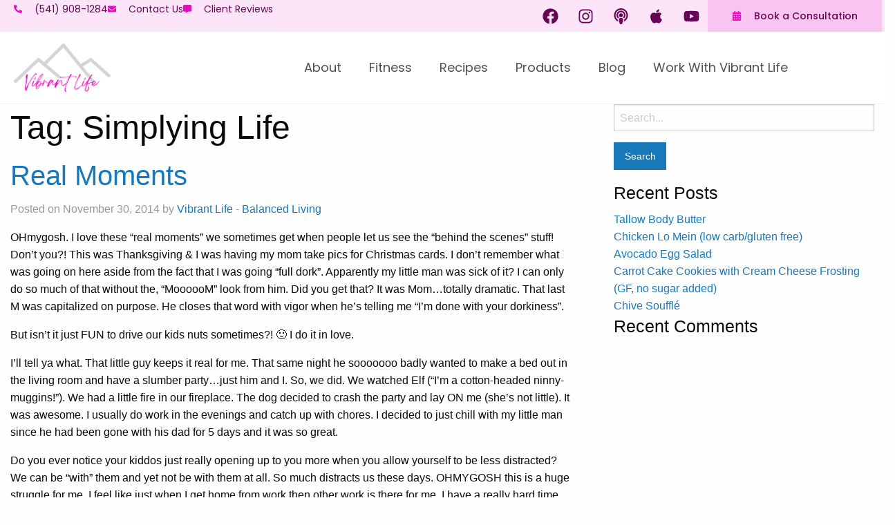

--- FILE ---
content_type: text/css
request_url: https://thatvibrantlife.com/wp-content/cache/min/1/wp-content/themes/c5v-client/style.css?ver=1767394081
body_size: 838
content:
.hero-tagline-ctas .hero-tagline-text a,.hero-tagline-ctas .hero-tagline-text a:hover{color:#fff;font-weight:700}.hero-standard-image .hero-tagline-text a,.hero-standard-image .hero-tagline-text a:hover{color:#fff;font-weight:700}.hero-tagline-text a,{color:#fff;font-weight:700}.hero-tagline-text a:hover{color:#fff;font-weight:700}.icon-list{width:100%}.icon-list ul{display:inline-block;margin-left:0;list-style-type:none;width:100%}.icon-list ul li{float:left;padding-right:30px;padding-bottom:10px}.icon-list .icon{width:40px}.icon-list .icon-title{color:#5E4E3E;font-size:12px;font-weight:500;padding-left:10px;padding-bottom:10px;text-transform:uppercase}.elementor-text-editor a{color:#559096}.elementor-text-editor a:hover{color:#5E4E3E}.elementor-icon-box-description a{color:#559096}.elementor-icon-box-description a:hover{color:#5E4E3E}#footer-description .elementor-text-editor a{color:#fff}#footer-description .elementor-text-editor a:hover{color:#fff}.gform_wrapper select{background-position:right 0 center;background-size:12px 8px}.gform_footer .button{background-color:#559096;border-radius:3px;color:#FFF;font-family:"Montserrat",sans-serif;font-size:14px;font-weight:600;padding-left:30px;padding-right:30px;text-transform:uppercase}.gform_footer .button:hover{background-color:#5E4E3E;color:#FFF}.gform_wrapper input:not([type=radio]):not([type=checkbox]):not([type=submit]):not([type=button]):not([type=image]):not([type=file]),.gform_wrapper select{padding:5px 15px!important}.gform_wrapper textarea{padding:15px!important}#homepage-form .gform_footer .button{background-color:#E50CC2;border-radius:3px;color:#FFF;font-family:"Roboto",sans-serif;font-size:16px;font-weight:500;padding-left:30px;padding-right:30px;text-transform:capitalize!important}#homepage-form .gform_footer .button:hover{background-color:#009990;color:#FFF}#homepage-form .gform_legacy_markup_wrapper .top_label .gfield_label,#homepage-form .gform_legacy_markup_wrapper legend.gfield_label{color:#fff!important}.tasty-recipes-entry-header .tasty-recipes-buttons a{color:#fff!important}.tasty-recipes-entry-header h2{display:none!important}.tasty-recipes-entry-header .tasty-recipes-image{display:none!important}.tasty-recipes-entry-header .tasty-recipes-details{padding-left:0!important}.tasty-recipes-entry-header .tasty-recipes-header-content{min-height:0!important}.tasty-recipes-entry-header{padding-top:0!important}@media (max-width:1028px){.elementor-nav-menu li ul.sub-menu.elementor-nav-menu--dropdown{background:#fff!important}.elementor-nav-menu li ul.sub-menu.elementor-nav-menu--dropdown li:not(:last-child){border-color:rgba(120,55,173,.05)!important}.elementor-nav-menu li ul.sub-menu.elementor-nav-menu--dropdown a{color:#559096!important}.elementor-nav-menu li ul.sub-menu.elementor-nav-menu--dropdown a:hover{background:rgba(161,195,196,.5)!important;color:#2690D7!important}.elementor-nav-menu--dropdown.elementor-nav-menu__container .elementor-sub-item{font-size:16px!important}nav.uael-dropdown .menu-item a.uael-sub-menu-item{background:#fff!important;color:}nav.uael-dropdown li a.uael-sub-menu-item{color:rgba(120,55,173,1)!important}nav.uael-dropdown .menu-item ul.sub-menu li:not(:last-child){border-bottom-color:#f2f2f2!important}}@media (max-width:767px){.tasty-recipes-entry-header,.tasty-recipes-entry-content .tasty-recipes-description,.tasty-recipes-entry-content .tasty-recipes-ingredients,.tasty-recipes-entry-content .tasty-recipes-instructions,.tasty-recipes-entry-content .tasty-recipes-keywords{padding-left:0!important;padding-right:0!important}}

--- FILE ---
content_type: text/css
request_url: https://thatvibrantlife.com/wp-content/uploads/elementor/css/post-82.css?ver=1767394081
body_size: 2963
content:
.elementor-82 .elementor-element.elementor-element-2026b1c3 > .elementor-container > .elementor-column > .elementor-widget-wrap{align-content:center;align-items:center;}.elementor-82 .elementor-element.elementor-element-2026b1c3:not(.elementor-motion-effects-element-type-background), .elementor-82 .elementor-element.elementor-element-2026b1c3 > .elementor-motion-effects-container > .elementor-motion-effects-layer{background-color:#E50CC21A;}.elementor-82 .elementor-element.elementor-element-2026b1c3 > .elementor-container{min-height:45px;}.elementor-82 .elementor-element.elementor-element-2026b1c3{transition:background 0.3s, border 0.3s, border-radius 0.3s, box-shadow 0.3s;padding:0px 0px 0px 20px;}.elementor-82 .elementor-element.elementor-element-2026b1c3 > .elementor-background-overlay{transition:background 0.3s, border-radius 0.3s, opacity 0.3s;}.elementor-82 .elementor-element.elementor-element-421876ef > .elementor-widget-wrap > .elementor-widget:not(.elementor-widget__width-auto):not(.elementor-widget__width-initial):not(:last-child):not(.elementor-absolute){margin-block-end:: 0px;}.elementor-82 .elementor-element.elementor-element-421876ef > .elementor-element-populated{margin:0px 0px 0px 0px;--e-column-margin-right:0px;--e-column-margin-left:0px;padding:0px 0px 0px 0px;}.elementor-widget-icon-list .elementor-icon-list-item:not(:last-child):after{border-color:var( --e-global-color-text );}.elementor-widget-icon-list .elementor-icon-list-icon i{color:var( --e-global-color-primary );}.elementor-widget-icon-list .elementor-icon-list-icon svg{fill:var( --e-global-color-primary );}.elementor-widget-icon-list .elementor-icon-list-item > .elementor-icon-list-text, .elementor-widget-icon-list .elementor-icon-list-item > a{font-family:var( --e-global-typography-text-font-family ), Sans-serif;font-weight:var( --e-global-typography-text-font-weight );}.elementor-widget-icon-list .elementor-icon-list-text{color:var( --e-global-color-secondary );}.elementor-82 .elementor-element.elementor-element-2f85df67 .elementor-icon-list-items:not(.elementor-inline-items) .elementor-icon-list-item:not(:last-child){padding-block-end:calc(30px/2);}.elementor-82 .elementor-element.elementor-element-2f85df67 .elementor-icon-list-items:not(.elementor-inline-items) .elementor-icon-list-item:not(:first-child){margin-block-start:calc(30px/2);}.elementor-82 .elementor-element.elementor-element-2f85df67 .elementor-icon-list-items.elementor-inline-items .elementor-icon-list-item{margin-inline:calc(30px/2);}.elementor-82 .elementor-element.elementor-element-2f85df67 .elementor-icon-list-items.elementor-inline-items{margin-inline:calc(-30px/2);}.elementor-82 .elementor-element.elementor-element-2f85df67 .elementor-icon-list-items.elementor-inline-items .elementor-icon-list-item:after{inset-inline-end:calc(-30px/2);}.elementor-82 .elementor-element.elementor-element-2f85df67 .elementor-icon-list-icon i{color:#E50CC2;transition:color 0.3s;}.elementor-82 .elementor-element.elementor-element-2f85df67 .elementor-icon-list-icon svg{fill:#E50CC2;transition:fill 0.3s;}.elementor-82 .elementor-element.elementor-element-2f85df67 .elementor-icon-list-item:hover .elementor-icon-list-icon i{color:#E50CC2;}.elementor-82 .elementor-element.elementor-element-2f85df67 .elementor-icon-list-item:hover .elementor-icon-list-icon svg{fill:#E50CC2;}.elementor-82 .elementor-element.elementor-element-2f85df67{--e-icon-list-icon-size:12px;--e-icon-list-icon-align:left;--e-icon-list-icon-margin:0 calc(var(--e-icon-list-icon-size, 1em) * 0.25) 0 0;--icon-vertical-offset:0px;}.elementor-82 .elementor-element.elementor-element-2f85df67 .elementor-icon-list-icon{padding-inline-end:10px;}.elementor-82 .elementor-element.elementor-element-2f85df67 .elementor-icon-list-item > .elementor-icon-list-text, .elementor-82 .elementor-element.elementor-element-2f85df67 .elementor-icon-list-item > a{font-family:"Poppins", Sans-serif;font-size:14px;font-weight:400;}.elementor-82 .elementor-element.elementor-element-2f85df67 .elementor-icon-list-text{color:#660556;transition:color 0.3s;}.elementor-82 .elementor-element.elementor-element-2f85df67 .elementor-icon-list-item:hover .elementor-icon-list-text{color:#009990;}.elementor-82 .elementor-element.elementor-element-a56906d .elementor-icon-list-items:not(.elementor-inline-items) .elementor-icon-list-item:not(:last-child){padding-block-end:calc(30px/2);}.elementor-82 .elementor-element.elementor-element-a56906d .elementor-icon-list-items:not(.elementor-inline-items) .elementor-icon-list-item:not(:first-child){margin-block-start:calc(30px/2);}.elementor-82 .elementor-element.elementor-element-a56906d .elementor-icon-list-items.elementor-inline-items .elementor-icon-list-item{margin-inline:calc(30px/2);}.elementor-82 .elementor-element.elementor-element-a56906d .elementor-icon-list-items.elementor-inline-items{margin-inline:calc(-30px/2);}.elementor-82 .elementor-element.elementor-element-a56906d .elementor-icon-list-items.elementor-inline-items .elementor-icon-list-item:after{inset-inline-end:calc(-30px/2);}.elementor-82 .elementor-element.elementor-element-a56906d .elementor-icon-list-icon i{color:#E50CC2;transition:color 0.3s;}.elementor-82 .elementor-element.elementor-element-a56906d .elementor-icon-list-icon svg{fill:#E50CC2;transition:fill 0.3s;}.elementor-82 .elementor-element.elementor-element-a56906d .elementor-icon-list-item:hover .elementor-icon-list-icon i{color:#E50CC2;}.elementor-82 .elementor-element.elementor-element-a56906d .elementor-icon-list-item:hover .elementor-icon-list-icon svg{fill:#E50CC2;}.elementor-82 .elementor-element.elementor-element-a56906d{--e-icon-list-icon-size:12px;--e-icon-list-icon-align:left;--e-icon-list-icon-margin:0 calc(var(--e-icon-list-icon-size, 1em) * 0.25) 0 0;--icon-vertical-offset:0px;}.elementor-82 .elementor-element.elementor-element-a56906d .elementor-icon-list-icon{padding-inline-end:10px;}.elementor-82 .elementor-element.elementor-element-a56906d .elementor-icon-list-item > .elementor-icon-list-text, .elementor-82 .elementor-element.elementor-element-a56906d .elementor-icon-list-item > a{font-family:"Poppins", Sans-serif;font-size:14px;font-weight:400;}.elementor-82 .elementor-element.elementor-element-a56906d .elementor-icon-list-text{color:#660556;transition:color 0.3s;}.elementor-82 .elementor-element.elementor-element-a56906d .elementor-icon-list-item:hover .elementor-icon-list-text{color:#009990;}.elementor-82 .elementor-element.elementor-element-92f8741 > .elementor-widget-wrap > .elementor-widget:not(.elementor-widget__width-auto):not(.elementor-widget__width-initial):not(:last-child):not(.elementor-absolute){margin-block-end:: 0px;}.elementor-82 .elementor-element.elementor-element-92f8741 > .elementor-element-populated{margin:0px 0px 0px 0px;--e-column-margin-right:0px;--e-column-margin-left:0px;padding:0px 0px 0px 0px;}.elementor-82 .elementor-element.elementor-element-43e8a54{--grid-template-columns:repeat(0, auto);--icon-size:23px;--grid-column-gap:1px;--grid-row-gap:0px;}.elementor-82 .elementor-element.elementor-element-43e8a54 .elementor-widget-container{text-align:right;}.elementor-82 .elementor-element.elementor-element-43e8a54 .elementor-social-icon{background-color:#E50CC200;}.elementor-82 .elementor-element.elementor-element-43e8a54 .elementor-social-icon i{color:#660556;}.elementor-82 .elementor-element.elementor-element-43e8a54 .elementor-social-icon svg{fill:#660556;}.elementor-82 .elementor-element.elementor-element-43e8a54 .elementor-social-icon:hover{background-color:#009990;}.elementor-82 .elementor-element.elementor-element-43e8a54 .elementor-social-icon:hover i{color:#FFFFFF;}.elementor-82 .elementor-element.elementor-element-43e8a54 .elementor-social-icon:hover svg{fill:#FFFFFF;}.elementor-82 .elementor-element.elementor-element-5276db90 > .elementor-widget-container{background-color:#E50CC226;padding:0px 20px 0px 20px;}.elementor-82 .elementor-element.elementor-element-5276db90:hover .elementor-widget-container{background-color:#009990;}.elementor-82 .elementor-element.elementor-element-5276db90 .elementor-icon-list-items:not(.elementor-inline-items) .elementor-icon-list-item:not(:last-child){padding-block-end:calc(30px/2);}.elementor-82 .elementor-element.elementor-element-5276db90 .elementor-icon-list-items:not(.elementor-inline-items) .elementor-icon-list-item:not(:first-child){margin-block-start:calc(30px/2);}.elementor-82 .elementor-element.elementor-element-5276db90 .elementor-icon-list-items.elementor-inline-items .elementor-icon-list-item{margin-inline:calc(30px/2);}.elementor-82 .elementor-element.elementor-element-5276db90 .elementor-icon-list-items.elementor-inline-items{margin-inline:calc(-30px/2);}.elementor-82 .elementor-element.elementor-element-5276db90 .elementor-icon-list-items.elementor-inline-items .elementor-icon-list-item:after{inset-inline-end:calc(-30px/2);}.elementor-82 .elementor-element.elementor-element-5276db90 .elementor-icon-list-icon i{color:#E50CC2;transition:color 0.3s;}.elementor-82 .elementor-element.elementor-element-5276db90 .elementor-icon-list-icon svg{fill:#E50CC2;transition:fill 0.3s;}.elementor-82 .elementor-element.elementor-element-5276db90 .elementor-icon-list-item:hover .elementor-icon-list-icon i{color:#ffffff;}.elementor-82 .elementor-element.elementor-element-5276db90 .elementor-icon-list-item:hover .elementor-icon-list-icon svg{fill:#ffffff;}.elementor-82 .elementor-element.elementor-element-5276db90{--e-icon-list-icon-size:14px;--e-icon-list-icon-align:left;--e-icon-list-icon-margin:0 calc(var(--e-icon-list-icon-size, 1em) * 0.25) 0 0;--icon-vertical-offset:0px;}.elementor-82 .elementor-element.elementor-element-5276db90 .elementor-icon-list-icon{padding-inline-end:10px;}.elementor-82 .elementor-element.elementor-element-5276db90 .elementor-icon-list-item > .elementor-icon-list-text, .elementor-82 .elementor-element.elementor-element-5276db90 .elementor-icon-list-item > a{font-family:"Poppins", Sans-serif;font-size:14px;font-weight:500;line-height:3.3em;}.elementor-82 .elementor-element.elementor-element-5276db90 .elementor-icon-list-text{color:#660556;transition:color 0.3s;}.elementor-82 .elementor-element.elementor-element-5276db90 .elementor-icon-list-item:hover .elementor-icon-list-text{color:#ffffff;}.elementor-82 .elementor-element.elementor-element-209b843c > .elementor-container > .elementor-column > .elementor-widget-wrap{align-content:center;align-items:center;}.elementor-82 .elementor-element.elementor-element-209b843c:not(.elementor-motion-effects-element-type-background), .elementor-82 .elementor-element.elementor-element-209b843c > .elementor-motion-effects-container > .elementor-motion-effects-layer{background-color:#FFFFFF;}.elementor-82 .elementor-element.elementor-element-209b843c{border-style:solid;border-width:0px 0px 1px 0px;border-color:#6666661A;transition:background 0.3s, border 0.3s, border-radius 0.3s, box-shadow 0.3s;margin-top:0px;margin-bottom:0px;padding:0px 20px 0px 20px;z-index:9999;}.elementor-82 .elementor-element.elementor-element-209b843c, .elementor-82 .elementor-element.elementor-element-209b843c > .elementor-background-overlay{border-radius:0px 0px 1px 0px;}.elementor-82 .elementor-element.elementor-element-209b843c > .elementor-background-overlay{transition:background 0.3s, border-radius 0.3s, opacity 0.3s;}.elementor-82 .elementor-element.elementor-element-426b2af5 > .elementor-widget-wrap > .elementor-widget:not(.elementor-widget__width-auto):not(.elementor-widget__width-initial):not(:last-child):not(.elementor-absolute){margin-block-end:: 0px;}.elementor-widget-image .widget-image-caption{color:var( --e-global-color-text );font-family:var( --e-global-typography-text-font-family ), Sans-serif;font-weight:var( --e-global-typography-text-font-weight );}.elementor-82 .elementor-element.elementor-element-43007fd > .elementor-widget-container{padding:15px 0px 15px 0px;}.elementor-82 .elementor-element.elementor-element-43007fd{z-index:1;text-align:start;}.elementor-82 .elementor-element.elementor-element-43007fd img{width:140px;}.elementor-82 .elementor-element.elementor-element-79481dda > .elementor-element-populated{margin:0px 0px 0px 0px;--e-column-margin-right:0px;--e-column-margin-left:0px;padding:0px 0px 0px 0px;}.elementor-widget-nav-menu .elementor-nav-menu .elementor-item{font-family:var( --e-global-typography-primary-font-family ), Sans-serif;font-weight:var( --e-global-typography-primary-font-weight );}.elementor-widget-nav-menu .elementor-nav-menu--main .elementor-item{color:var( --e-global-color-text );fill:var( --e-global-color-text );}.elementor-widget-nav-menu .elementor-nav-menu--main .elementor-item:hover,
					.elementor-widget-nav-menu .elementor-nav-menu--main .elementor-item.elementor-item-active,
					.elementor-widget-nav-menu .elementor-nav-menu--main .elementor-item.highlighted,
					.elementor-widget-nav-menu .elementor-nav-menu--main .elementor-item:focus{color:var( --e-global-color-accent );fill:var( --e-global-color-accent );}.elementor-widget-nav-menu .elementor-nav-menu--main:not(.e--pointer-framed) .elementor-item:before,
					.elementor-widget-nav-menu .elementor-nav-menu--main:not(.e--pointer-framed) .elementor-item:after{background-color:var( --e-global-color-accent );}.elementor-widget-nav-menu .e--pointer-framed .elementor-item:before,
					.elementor-widget-nav-menu .e--pointer-framed .elementor-item:after{border-color:var( --e-global-color-accent );}.elementor-widget-nav-menu{--e-nav-menu-divider-color:var( --e-global-color-text );}.elementor-widget-nav-menu .elementor-nav-menu--dropdown .elementor-item, .elementor-widget-nav-menu .elementor-nav-menu--dropdown  .elementor-sub-item{font-family:var( --e-global-typography-accent-font-family ), Sans-serif;font-weight:var( --e-global-typography-accent-font-weight );}.elementor-82 .elementor-element.elementor-element-19b72bc9 > .elementor-widget-container{margin:0px 0px 0px 0px;padding:0px 0px 0px 0px;}.elementor-82 .elementor-element.elementor-element-19b72bc9 .elementor-menu-toggle{margin-left:auto;background-color:#4F4F4F1A;}.elementor-82 .elementor-element.elementor-element-19b72bc9 .elementor-nav-menu .elementor-item{font-family:"Poppins", Sans-serif;font-size:18px;font-weight:400;}.elementor-82 .elementor-element.elementor-element-19b72bc9 .elementor-nav-menu--main .elementor-item{color:#4F4F4F;fill:#4F4F4F;padding-top:42px;padding-bottom:42px;}.elementor-82 .elementor-element.elementor-element-19b72bc9 .elementor-nav-menu--main .elementor-item:hover,
					.elementor-82 .elementor-element.elementor-element-19b72bc9 .elementor-nav-menu--main .elementor-item.elementor-item-active,
					.elementor-82 .elementor-element.elementor-element-19b72bc9 .elementor-nav-menu--main .elementor-item.highlighted,
					.elementor-82 .elementor-element.elementor-element-19b72bc9 .elementor-nav-menu--main .elementor-item:focus{color:#009990;fill:#009990;}.elementor-82 .elementor-element.elementor-element-19b72bc9 .elementor-nav-menu--main:not(.e--pointer-framed) .elementor-item:before,
					.elementor-82 .elementor-element.elementor-element-19b72bc9 .elementor-nav-menu--main:not(.e--pointer-framed) .elementor-item:after{background-color:#E50CC2;}.elementor-82 .elementor-element.elementor-element-19b72bc9 .e--pointer-framed .elementor-item:before,
					.elementor-82 .elementor-element.elementor-element-19b72bc9 .e--pointer-framed .elementor-item:after{border-color:#E50CC2;}.elementor-82 .elementor-element.elementor-element-19b72bc9 .elementor-nav-menu--main .elementor-item.elementor-item-active{color:#4F4F4F;}.elementor-82 .elementor-element.elementor-element-19b72bc9 .elementor-nav-menu--main:not(.e--pointer-framed) .elementor-item.elementor-item-active:before,
					.elementor-82 .elementor-element.elementor-element-19b72bc9 .elementor-nav-menu--main:not(.e--pointer-framed) .elementor-item.elementor-item-active:after{background-color:#FFFFFF;}.elementor-82 .elementor-element.elementor-element-19b72bc9 .e--pointer-framed .elementor-item.elementor-item-active:before,
					.elementor-82 .elementor-element.elementor-element-19b72bc9 .e--pointer-framed .elementor-item.elementor-item-active:after{border-color:#FFFFFF;}.elementor-82 .elementor-element.elementor-element-19b72bc9 .e--pointer-framed .elementor-item:before{border-width:2px;}.elementor-82 .elementor-element.elementor-element-19b72bc9 .e--pointer-framed.e--animation-draw .elementor-item:before{border-width:0 0 2px 2px;}.elementor-82 .elementor-element.elementor-element-19b72bc9 .e--pointer-framed.e--animation-draw .elementor-item:after{border-width:2px 2px 0 0;}.elementor-82 .elementor-element.elementor-element-19b72bc9 .e--pointer-framed.e--animation-corners .elementor-item:before{border-width:2px 0 0 2px;}.elementor-82 .elementor-element.elementor-element-19b72bc9 .e--pointer-framed.e--animation-corners .elementor-item:after{border-width:0 2px 2px 0;}.elementor-82 .elementor-element.elementor-element-19b72bc9 .e--pointer-underline .elementor-item:after,
					 .elementor-82 .elementor-element.elementor-element-19b72bc9 .e--pointer-overline .elementor-item:before,
					 .elementor-82 .elementor-element.elementor-element-19b72bc9 .e--pointer-double-line .elementor-item:before,
					 .elementor-82 .elementor-element.elementor-element-19b72bc9 .e--pointer-double-line .elementor-item:after{height:2px;}.elementor-82 .elementor-element.elementor-element-19b72bc9 .elementor-nav-menu--dropdown a, .elementor-82 .elementor-element.elementor-element-19b72bc9 .elementor-menu-toggle{color:#FFFFFF;fill:#FFFFFF;}.elementor-82 .elementor-element.elementor-element-19b72bc9 .elementor-nav-menu--dropdown{background-color:#4F4F4F;}.elementor-82 .elementor-element.elementor-element-19b72bc9 .elementor-nav-menu--dropdown a:hover,
					.elementor-82 .elementor-element.elementor-element-19b72bc9 .elementor-nav-menu--dropdown a:focus,
					.elementor-82 .elementor-element.elementor-element-19b72bc9 .elementor-nav-menu--dropdown a.elementor-item-active,
					.elementor-82 .elementor-element.elementor-element-19b72bc9 .elementor-nav-menu--dropdown a.highlighted,
					.elementor-82 .elementor-element.elementor-element-19b72bc9 .elementor-menu-toggle:hover,
					.elementor-82 .elementor-element.elementor-element-19b72bc9 .elementor-menu-toggle:focus{color:#ffffff;}.elementor-82 .elementor-element.elementor-element-19b72bc9 .elementor-nav-menu--dropdown a:hover,
					.elementor-82 .elementor-element.elementor-element-19b72bc9 .elementor-nav-menu--dropdown a:focus,
					.elementor-82 .elementor-element.elementor-element-19b72bc9 .elementor-nav-menu--dropdown a.elementor-item-active,
					.elementor-82 .elementor-element.elementor-element-19b72bc9 .elementor-nav-menu--dropdown a.highlighted{background-color:#009990;}.elementor-82 .elementor-element.elementor-element-19b72bc9 .elementor-nav-menu--dropdown a.elementor-item-active{color:#FFFFFF;background-color:#4F4F4F;}.elementor-82 .elementor-element.elementor-element-19b72bc9 .elementor-nav-menu--dropdown .elementor-item, .elementor-82 .elementor-element.elementor-element-19b72bc9 .elementor-nav-menu--dropdown  .elementor-sub-item{font-family:"Poppins", Sans-serif;font-size:14px;font-weight:400;text-transform:capitalize;}.elementor-82 .elementor-element.elementor-element-19b72bc9 .elementor-nav-menu--dropdown a{padding-left:20px;padding-right:20px;padding-top:15px;padding-bottom:15px;}.elementor-82 .elementor-element.elementor-element-19b72bc9 .elementor-nav-menu--dropdown li:not(:last-child){border-style:solid;border-color:#FFFFFF0D;border-bottom-width:1px;}.elementor-82 .elementor-element.elementor-element-19b72bc9 .elementor-nav-menu--main > .elementor-nav-menu > li > .elementor-nav-menu--dropdown, .elementor-82 .elementor-element.elementor-element-19b72bc9 .elementor-nav-menu__container.elementor-nav-menu--dropdown{margin-top:0px !important;}.elementor-82 .elementor-element.elementor-element-19b72bc9 div.elementor-menu-toggle{color:#4F4F4F;}.elementor-82 .elementor-element.elementor-element-19b72bc9 div.elementor-menu-toggle svg{fill:#4F4F4F;}.elementor-82 .elementor-element.elementor-element-19b72bc9 div.elementor-menu-toggle:hover, .elementor-82 .elementor-element.elementor-element-19b72bc9 div.elementor-menu-toggle:focus{color:#E50CC2;}.elementor-82 .elementor-element.elementor-element-19b72bc9 div.elementor-menu-toggle:hover svg, .elementor-82 .elementor-element.elementor-element-19b72bc9 div.elementor-menu-toggle:focus svg{fill:#E50CC2;}.elementor-82 .elementor-element.elementor-element-19b72bc9 .elementor-menu-toggle:hover, .elementor-82 .elementor-element.elementor-element-19b72bc9 .elementor-menu-toggle:focus{background-color:#E50CC21A;}.elementor-82 .elementor-element.elementor-element-19b72bc9{--nav-menu-icon-size:30px;}.elementor-theme-builder-content-area{height:400px;}.elementor-location-header:before, .elementor-location-footer:before{content:"";display:table;clear:both;}@media(min-width:768px){.elementor-82 .elementor-element.elementor-element-92f8741{width:46.333%;}.elementor-82 .elementor-element.elementor-element-3ba2bfd1{width:20%;}.elementor-82 .elementor-element.elementor-element-426b2af5{width:25%;}.elementor-82 .elementor-element.elementor-element-79481dda{width:75%;}}@media(max-width:1024px){.elementor-82 .elementor-element.elementor-element-2026b1c3{padding:0px 0px 0px 20px;}.elementor-82 .elementor-element.elementor-element-421876ef > .elementor-widget-wrap > .elementor-widget:not(.elementor-widget__width-auto):not(.elementor-widget__width-initial):not(:last-child):not(.elementor-absolute){margin-block-end:: 0px;}.elementor-82 .elementor-element.elementor-element-92f8741 > .elementor-widget-wrap > .elementor-widget:not(.elementor-widget__width-auto):not(.elementor-widget__width-initial):not(:last-child):not(.elementor-absolute){margin-block-end:: 0px;}.elementor-82 .elementor-element.elementor-element-209b843c{padding:0px 20px 0px 20px;}.elementor-82 .elementor-element.elementor-element-19b72bc9 .elementor-nav-menu--dropdown .elementor-item, .elementor-82 .elementor-element.elementor-element-19b72bc9 .elementor-nav-menu--dropdown  .elementor-sub-item{font-size:16px;}.elementor-82 .elementor-element.elementor-element-19b72bc9 .elementor-nav-menu--main > .elementor-nav-menu > li > .elementor-nav-menu--dropdown, .elementor-82 .elementor-element.elementor-element-19b72bc9 .elementor-nav-menu__container.elementor-nav-menu--dropdown{margin-top:28px !important;}}@media(max-width:767px){.elementor-82 .elementor-element.elementor-element-2026b1c3{padding:5px 20px 5px 20px;}.elementor-82 .elementor-element.elementor-element-421876ef{width:30%;}.elementor-82 .elementor-element.elementor-element-421876ef > .elementor-widget-wrap > .elementor-widget:not(.elementor-widget__width-auto):not(.elementor-widget__width-initial):not(:last-child):not(.elementor-absolute){margin-block-end:: 0px;}.elementor-82 .elementor-element.elementor-element-2f85df67 .elementor-icon-list-items:not(.elementor-inline-items) .elementor-icon-list-item:not(:last-child){padding-block-end:calc(20px/2);}.elementor-82 .elementor-element.elementor-element-2f85df67 .elementor-icon-list-items:not(.elementor-inline-items) .elementor-icon-list-item:not(:first-child){margin-block-start:calc(20px/2);}.elementor-82 .elementor-element.elementor-element-2f85df67 .elementor-icon-list-items.elementor-inline-items .elementor-icon-list-item{margin-inline:calc(20px/2);}.elementor-82 .elementor-element.elementor-element-2f85df67 .elementor-icon-list-items.elementor-inline-items{margin-inline:calc(-20px/2);}.elementor-82 .elementor-element.elementor-element-2f85df67 .elementor-icon-list-items.elementor-inline-items .elementor-icon-list-item:after{inset-inline-end:calc(-20px/2);}.elementor-82 .elementor-element.elementor-element-2f85df67 .elementor-icon-list-item > .elementor-icon-list-text, .elementor-82 .elementor-element.elementor-element-2f85df67 .elementor-icon-list-item > a{line-height:1.9em;}.elementor-82 .elementor-element.elementor-element-a56906d .elementor-icon-list-items:not(.elementor-inline-items) .elementor-icon-list-item:not(:last-child){padding-block-end:calc(20px/2);}.elementor-82 .elementor-element.elementor-element-a56906d .elementor-icon-list-items:not(.elementor-inline-items) .elementor-icon-list-item:not(:first-child){margin-block-start:calc(20px/2);}.elementor-82 .elementor-element.elementor-element-a56906d .elementor-icon-list-items.elementor-inline-items .elementor-icon-list-item{margin-inline:calc(20px/2);}.elementor-82 .elementor-element.elementor-element-a56906d .elementor-icon-list-items.elementor-inline-items{margin-inline:calc(-20px/2);}.elementor-82 .elementor-element.elementor-element-a56906d .elementor-icon-list-items.elementor-inline-items .elementor-icon-list-item:after{inset-inline-end:calc(-20px/2);}.elementor-82 .elementor-element.elementor-element-a56906d .elementor-icon-list-item > .elementor-icon-list-text, .elementor-82 .elementor-element.elementor-element-a56906d .elementor-icon-list-item > a{line-height:1.9em;}.elementor-82 .elementor-element.elementor-element-92f8741{width:70%;}.elementor-82 .elementor-element.elementor-element-92f8741 > .elementor-widget-wrap > .elementor-widget:not(.elementor-widget__width-auto):not(.elementor-widget__width-initial):not(:last-child):not(.elementor-absolute){margin-block-end:: 0px;}.elementor-82 .elementor-element.elementor-element-43e8a54 .elementor-widget-container{text-align:right;}.elementor-82 .elementor-element.elementor-element-43e8a54 > .elementor-widget-container{margin:0px 0px 0px 0px;padding:0px 0px 0px 0px;}.elementor-82 .elementor-element.elementor-element-3ba2bfd1{width:100%;}.elementor-82 .elementor-element.elementor-element-5276db90 .elementor-icon-list-items:not(.elementor-inline-items) .elementor-icon-list-item:not(:last-child){padding-block-end:calc(20px/2);}.elementor-82 .elementor-element.elementor-element-5276db90 .elementor-icon-list-items:not(.elementor-inline-items) .elementor-icon-list-item:not(:first-child){margin-block-start:calc(20px/2);}.elementor-82 .elementor-element.elementor-element-5276db90 .elementor-icon-list-items.elementor-inline-items .elementor-icon-list-item{margin-inline:calc(20px/2);}.elementor-82 .elementor-element.elementor-element-5276db90 .elementor-icon-list-items.elementor-inline-items{margin-inline:calc(-20px/2);}.elementor-82 .elementor-element.elementor-element-5276db90 .elementor-icon-list-items.elementor-inline-items .elementor-icon-list-item:after{inset-inline-end:calc(-20px/2);}.elementor-82 .elementor-element.elementor-element-5276db90 .elementor-icon-list-item > .elementor-icon-list-text, .elementor-82 .elementor-element.elementor-element-5276db90 .elementor-icon-list-item > a{line-height:1.9em;}.elementor-82 .elementor-element.elementor-element-209b843c{padding:0px 20px 0px 20px;}.elementor-82 .elementor-element.elementor-element-426b2af5{width:75%;}.elementor-82 .elementor-element.elementor-element-79481dda{width:25%;}.elementor-82 .elementor-element.elementor-element-19b72bc9{z-index:9999;}.elementor-82 .elementor-element.elementor-element-19b72bc9 .elementor-nav-menu--dropdown .elementor-item, .elementor-82 .elementor-element.elementor-element-19b72bc9 .elementor-nav-menu--dropdown  .elementor-sub-item{font-size:16px;}.elementor-82 .elementor-element.elementor-element-19b72bc9 .elementor-nav-menu--main > .elementor-nav-menu > li > .elementor-nav-menu--dropdown, .elementor-82 .elementor-element.elementor-element-19b72bc9 .elementor-nav-menu__container.elementor-nav-menu--dropdown{margin-top:28px !important;}}@media(max-width:1024px) and (min-width:768px){.elementor-82 .elementor-element.elementor-element-421876ef{width:40%;}.elementor-82 .elementor-element.elementor-element-92f8741{width:30%;}.elementor-82 .elementor-element.elementor-element-3ba2bfd1{width:30%;}.elementor-82 .elementor-element.elementor-element-426b2af5{width:30%;}.elementor-82 .elementor-element.elementor-element-79481dda{width:70%;}}